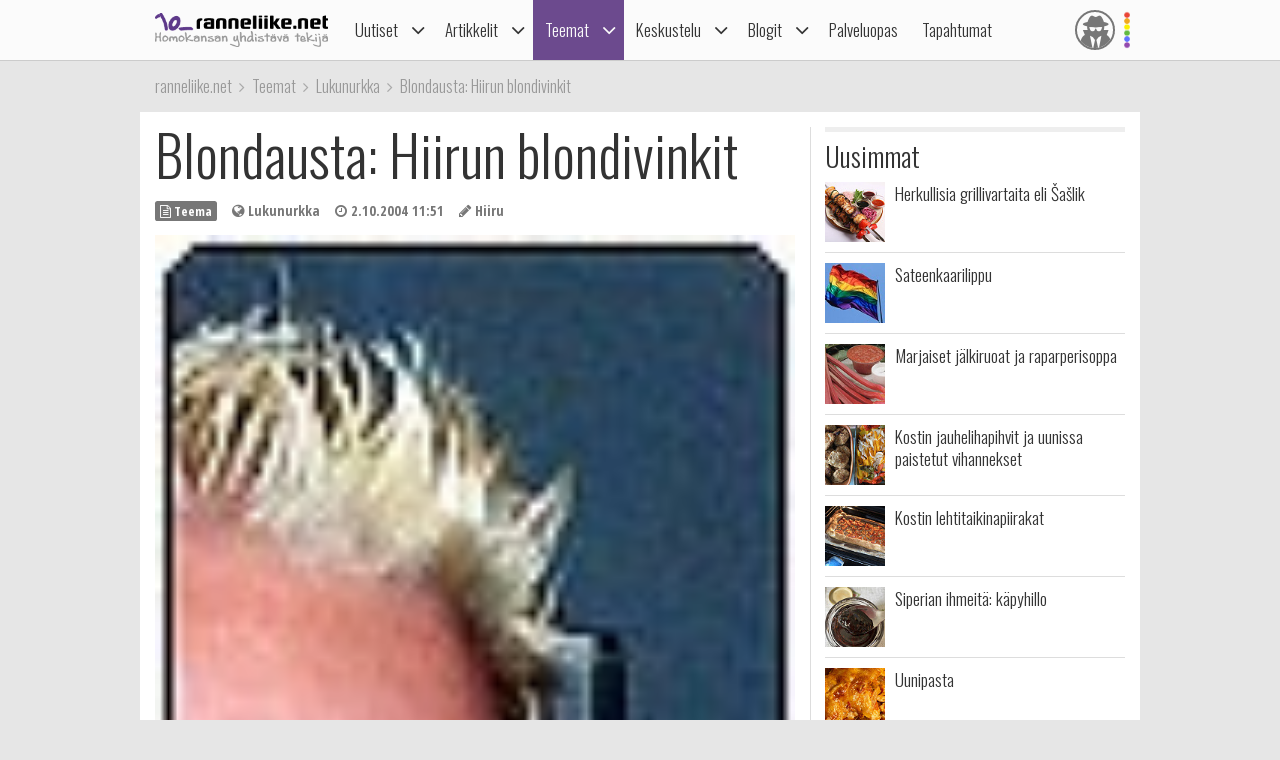

--- FILE ---
content_type: text/html; charset=utf-8
request_url: https://www.google.com/recaptcha/api2/aframe
body_size: 267
content:
<!DOCTYPE HTML><html><head><meta http-equiv="content-type" content="text/html; charset=UTF-8"></head><body><script nonce="vEAB9ObgNCPtKsmM2qN6sQ">/** Anti-fraud and anti-abuse applications only. See google.com/recaptcha */ try{var clients={'sodar':'https://pagead2.googlesyndication.com/pagead/sodar?'};window.addEventListener("message",function(a){try{if(a.source===window.parent){var b=JSON.parse(a.data);var c=clients[b['id']];if(c){var d=document.createElement('img');d.src=c+b['params']+'&rc='+(localStorage.getItem("rc::a")?sessionStorage.getItem("rc::b"):"");window.document.body.appendChild(d);sessionStorage.setItem("rc::e",parseInt(sessionStorage.getItem("rc::e")||0)+1);localStorage.setItem("rc::h",'1769577629118');}}}catch(b){}});window.parent.postMessage("_grecaptcha_ready", "*");}catch(b){}</script></body></html>